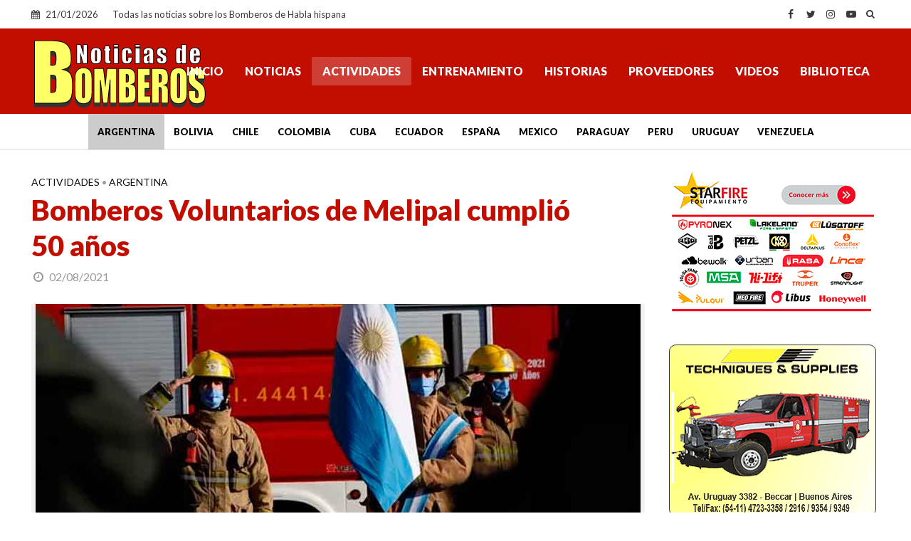

--- FILE ---
content_type: text/html; charset=utf-8
request_url: https://www.google.com/recaptcha/api2/aframe
body_size: 265
content:
<!DOCTYPE HTML><html><head><meta http-equiv="content-type" content="text/html; charset=UTF-8"></head><body><script nonce="e3xiba0QdtxEKUQv4EnIgg">/** Anti-fraud and anti-abuse applications only. See google.com/recaptcha */ try{var clients={'sodar':'https://pagead2.googlesyndication.com/pagead/sodar?'};window.addEventListener("message",function(a){try{if(a.source===window.parent){var b=JSON.parse(a.data);var c=clients[b['id']];if(c){var d=document.createElement('img');d.src=c+b['params']+'&rc='+(localStorage.getItem("rc::a")?sessionStorage.getItem("rc::b"):"");window.document.body.appendChild(d);sessionStorage.setItem("rc::e",parseInt(sessionStorage.getItem("rc::e")||0)+1);localStorage.setItem("rc::h",'1769046169553');}}}catch(b){}});window.parent.postMessage("_grecaptcha_ready", "*");}catch(b){}</script></body></html>